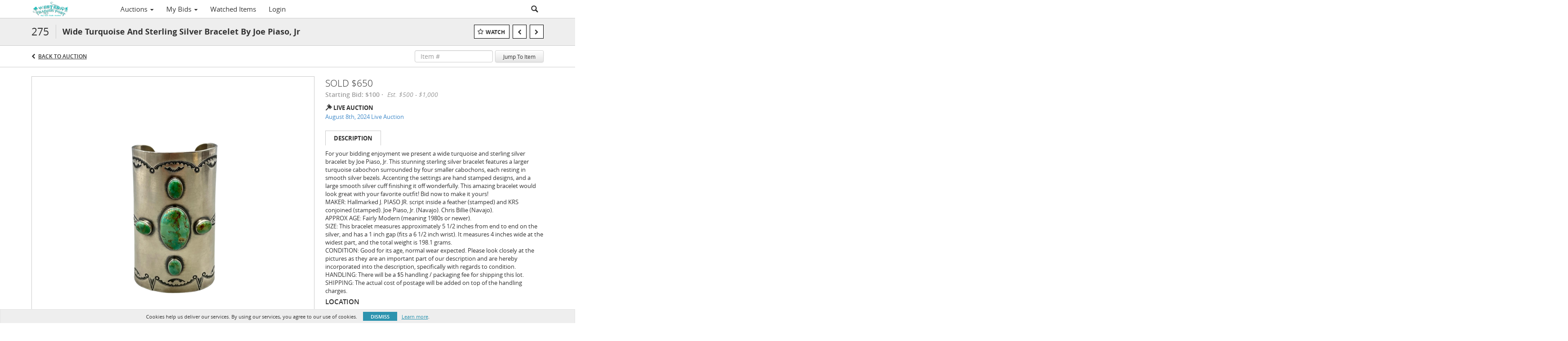

--- FILE ---
content_type: text/plain
request_url: https://www.google-analytics.com/j/collect?v=1&_v=j102&a=992682226&t=pageview&_s=1&dl=https%3A%2F%2Fauction.westerntradingpost.com%2Flots%2Fview%2F4-E7KNE2%2Fwide-turquoise-and-sterling-silver-bracelet-by-joe-piaso-jr&ul=en-us%40posix&dt=Wide%20Turquoise%20And%20Sterling%20Silver%20Bracelet%20By%20Joe%20Piaso%2C%20Jr%20%7C%20Western%20Trading%20Post%20LLC&sr=1280x720&vp=1280x720&_u=YEBAAEABAAAAACAAI~&jid=1888518326&gjid=1147773983&cid=1449172282.1768729106&tid=UA-156559991-2&_gid=341680923.1768729106&_r=1&_slc=1&gtm=45He61e1n81TZ6NWMWv830452026za200zd830452026&gcd=13l3l3l3l1l1&dma=0&tag_exp=103116026~103200004~104527907~104528501~104684208~104684211~105391252~115495940~115616985~115938465~115938469~115985661~117041587&z=164440652
body_size: -455
content:
2,cG-5L6KW38HZT